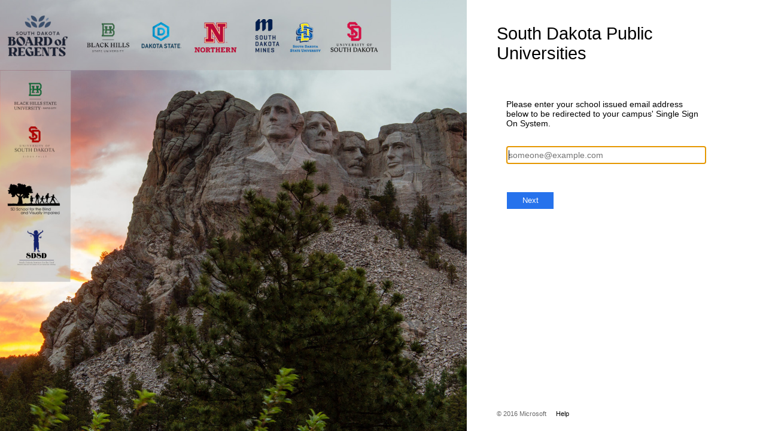

--- FILE ---
content_type: text/html;charset=UTF-8
request_url: https://registration.sdbor.edu/StudentRegistrationSsb/login/auth
body_size: 977
content:

<html xmlns="http://www.w3.org/1999/xhtml" xml:lang="en">
    <head>
    </head>
    <body onload="document.forms[0].submit()">
        <noscript>
            <p>
                <strong>Note:</strong> Since your browser does not support JavaScript,
                you must press the Continue button once to proceed.
            </p>
        </noscript>
        
        <form action="https&#x3a;&#x2f;&#x2f;sso.sdbor.edu&#x3a;443&#x2f;samlsso" method="post">
            <div>
                
<input type="hidden" name="SAMLRequest" value="[base64]"/>                
                
            </div>
            <noscript>
                <div>
                    <input type="submit" value="Continue"/>
                </div>
            </noscript>
        </form>
    </body>
</html>

--- FILE ---
content_type: text/html; charset=utf-8
request_url: https://adfs.sdbor.edu/adfs/ls?SAMLRequest=jZHLasMwEEX3%2FQoz%2B9iWnLqOiB1CQyCQQsmji26KKo0bgy2lGjn086uYmmbRRZd3uA84M198dW10QUeNNSWwOIUIjbK6MR8lHA%2FrSQGL6m5OsmvPYtn7k9nhZ4%2FkoyUROh9ij9ZQ36Hbo7s0Co%2B7bQkn788kkoTIxqTfrYtR94myXWeNDC0QrUJHY6Qfdke71DXd%2BK8yaQmitXUKh%2FUSatkSQrRZlfDG5CzPmEY9U5wVvOYPU60Zqjyr01lR8GCjZ0nUXPA3SNTjxpCXxpfAU55PUjbh7MCZyO5FxuM8S18hehmh8CuUgMmQGDCU0DsjrKSGhJEdkvBK7JdPWxGc4uyst8q2UP1AG%2Fbc%2FwvkyBWqPymK6TRLrj3hOk9uN6pR3v6p%2BgY%3D&RelayState=f11456c3-6d98-47e4-a224-7e247b4746a7&SigAlg=http%3A%2F%2Fwww.w3.org%2F2000%2F09%2Fxmldsig%23rsa-sha1&Signature=gRE2DJy8ZiDVQmyyR8pEsnwDe8DXLmWfvwA6ySravM%2FJqOo9WOvuGfpDweeS4FahzTm2BBMxLz%2FySSylRleqI%2BqYpmztUN40TlX0BYCCVh6DAwMnFB5BCo9NUrJurnCu%2BMrR%2B2M1H8QkEKssnoNfMRCap8pntxxhj%2FbM2pHUd53udnYV7K1xuoeTB4pVcpRONXzT38ZcTkb4ZZKdBZ3xiEVqiKRYWEeJ0ZXUGg0ZGNn2WyOe%2FyHZiZNk2ubJn7Df8%2FCWjX32%2BT6VYdeNS6JHjfcWagDk2xgdShOwbyn8dpdfuvmk9Xkvz11ZE37y0PoYPNjlA8PN3DPNHahPOMMs%2Bw%3D%3D
body_size: 25008
content:
 <!DOCTYPE html>
<html lang="en-US">
    <head>
        <meta http-equiv="X-UA-Compatible" content="IE=edge"/>
        <meta name="viewport" content="width=device-width, initial-scale=1.0, user-scalable=1"/>
        <meta http-equiv="content-type" content="text/html;charset=UTF-8" />
        <meta http-equiv="cache-control" content="no-cache,no-store"/>
        <meta http-equiv="pragma" content="no-cache"/>
        <meta http-equiv="expires" content="-1"/>
        <meta name='mswebdialog-title' content='Connecting to South Dakota Public Universities'/>

        <title>Home Realm Discovery</title>
        <script type='text/javascript'>
//<![CDATA[
function HRDErrors(){this.invalidSuffix = 'We do not recognize this organizational account. Enter your organizational account again or contact your administrator for more information.';}
//]]>
</script>

<script type='text/javascript'>
//<![CDATA[
// Copyright (c) Microsoft Corporation.  All rights reserved.
function InputUtil(errTextElementID, errDisplayElementID) {

    if (!errTextElementID)  errTextElementID = 'errorText'; 
    if (!errDisplayElementID)  errDisplayElementID = 'error'; 

    this.hasFocus = false;
    this.errLabel = document.getElementById(errTextElementID);
    this.errDisplay = document.getElementById(errDisplayElementID);
};
InputUtil.prototype.canDisplayError = function () {
    return this.errLabel && this.errDisplay;
}
InputUtil.prototype.checkError = function () {
    if (!this.canDisplayError){
        throw new Error ('Error element not present');
    }
    if (this.errLabel && this.errLabel.innerHTML) {
        this.errDisplay.style.display = '';        
        var cause = this.errLabel.getAttribute('for');
        if (cause) {
            var causeNode = document.getElementById(cause);
            if (causeNode && causeNode.value) {
                causeNode.focus();
                this.hasFocus = true;
            }
        }
    }
    else {
        this.errDisplay.style.display = 'none';
    }
};
InputUtil.prototype.setInitialFocus = function (input) {
    if (this.hasFocus) return;
    var node = document.getElementById(input);
    if (node) {
        if ((/^\s*$/).test(node.value)) {
            node.focus();
            this.hasFocus = true;
        }
    }
};
InputUtil.prototype.setError = function (input, errorMsg) {
    if (!this.canDisplayError) {
        throw new Error('Error element not present');
    }
    input.focus();

    if (errorMsg) {
        this.errLabel.innerHTML = errorMsg;
    }
    this.errLabel.setAttribute('for', input.id);
    this.errDisplay.style.display = '';
};
InputUtil.makePlaceholder = function (input) {
    var ua = navigator.userAgent;

    if (ua != null && 
        (ua.match(/MSIE 9.0/) != null || 
         ua.match(/MSIE 8.0/) != null ||
         ua.match(/MSIE 7.0/) != null)) {
        var node = document.getElementById(input);
        if (node) {
            var placeholder = node.getAttribute("placeholder");
            if (placeholder != null && placeholder != '') {
                var label = document.createElement('input');
                label.type = "text";
                label.value = placeholder;
                label.readOnly = true;
                label.style.position = 'absolute';
                label.style.borderColor = 'transparent';
                label.className = node.className + ' hint';
                label.tabIndex = -1;
                label.onfocus = function () { this.nextSibling.focus(); };

                node.style.position = 'relative';
                node.parentNode.style.position = 'relative';
                node.parentNode.insertBefore(label, node);
                node.onkeyup = function () { InputUtil.showHint(this); };
                node.onblur = function () { InputUtil.showHint(this); };
                node.style.background = 'transparent';

                node.setAttribute("placeholder", "");
                InputUtil.showHint(node);
            }
        }
    }
};
InputUtil.focus = function (inputField) {
    var node = document.getElementById(inputField);
    if (node) node.focus();
};
InputUtil.hasClass = function(node, clsName) {
    return node.className.match(new RegExp('(\\s|^)' + clsName + '(\\s|$)'));
};
InputUtil.addClass = function(node, clsName) {
    if (!this.hasClass(node, clsName)) node.className += " " + clsName;
};
InputUtil.removeClass = function(node, clsName) {
    if (this.hasClass(node, clsName)) {
        var reg = new RegExp('(\\s|^)' + clsName + '(\\s|$)');
        node.className = node.className.replace(reg, ' ');
    }
};
InputUtil.showHint = function (node, gotFocus) {
    if (node.value && node.value != '') {
        node.previousSibling.style.display = 'none';
    }
    else {
        node.previousSibling.style.display = '';
    }
};
InputUtil.updatePlaceholder = function (input, placeholderText) {
    var node = document.getElementById(input);
    if (node) {
        var ua = navigator.userAgent;
        if (ua != null &&
            (ua.match(/MSIE 9.0/) != null ||
            ua.match(/MSIE 8.0/) != null ||
            ua.match(/MSIE 7.0/) != null)) {
            var label = node.previousSibling;
            if (label != null) {
                label.value = placeholderText;
            }
        }
        else {
            node.placeholder = placeholderText;
        }
    }
};

//]]>
</script>


        
        <link rel="stylesheet" type="text/css" href="/adfs/portal/css/style.css?id=0A13280A86E7DFA6949BD016EA848912FCAFC05E88CBEDF538AC325B27041205&rp=9c1eff05-58f2-e811-a945-000d3a3c6d3d" /><style>.illustrationClass {background-image:url(/adfs/portal/illustration/illustration.jpg?id=7D7B03A2E6FDB14D82E0358945F4D00158A236B3741A3476E83C63C25F79DD4F&rp=9c1eff05-58f2-e811-a945-000d3a3c6d3d);}</style>

    </head>
    <body dir="ltr" class="body">
    <div id="noScript" style="position:static; width:100%; height:100%; z-index:100">
        <h1>JavaScript required</h1>
        <p>JavaScript is required. This web browser does not support JavaScript or JavaScript in this web browser is not enabled.</p>
        <p>To find out if your web browser supports JavaScript or to enable JavaScript, see web browser help.</p>
    </div>
    <script type="text/javascript" language="JavaScript">
         document.getElementById("noScript").style.display = "none";
    </script>
    <div id="fullPage">
        <div id="brandingWrapper" class="float">
            <div id="branding"></div>
        </div>
        <div id="contentWrapper" class="float">
            <div id="content">
                <div id="header">
                    South Dakota Public Universities
                </div>
                <div id="workArea">
                        <div id="hrdArea">
        <form id="hrd" method="post" autocomplete="off" novalidate="novalidate" action="/adfs/ls?SAMLRequest=jZHLasMwEEX3%2FQoz%2B9iWnLqOiB1CQyCQQsmji26KKo0bgy2lGjn086uYmmbRRZd3uA84M198dW10QUeNNSWwOIUIjbK6MR8lHA%2FrSQGL6m5OsmvPYtn7k9nhZ4%2FkoyUROh9ij9ZQ36Hbo7s0Co%2B7bQkn788kkoTIxqTfrYtR94myXWeNDC0QrUJHY6Qfdke71DXd%2BK8yaQmitXUKh%2FUSatkSQrRZlfDG5CzPmEY9U5wVvOYPU60Zqjyr01lR8GCjZ0nUXPA3SNTjxpCXxpfAU55PUjbh7MCZyO5FxuM8S18hehmh8CuUgMmQGDCU0DsjrKSGhJEdkvBK7JdPWxGc4uyst8q2UP1AG%2Fbc%2FwvkyBWqPymK6TRLrj3hOk9uN6pR3v6p%2BgY%3D&RelayState=f11456c3-6d98-47e4-a224-7e247b4746a7&SigAlg=http%3A%2F%2Fwww.w3.org%2F2000%2F09%2Fxmldsig%23rsa-sha1&Signature=gRE2DJy8ZiDVQmyyR8pEsnwDe8DXLmWfvwA6ySravM%2FJqOo9WOvuGfpDweeS4FahzTm2BBMxLz%2FySSylRleqI%2BqYpmztUN40TlX0BYCCVh6DAwMnFB5BCo9NUrJurnCu%2BMrR%2B2M1H8QkEKssnoNfMRCap8pntxxhj%2FbM2pHUd53udnYV7K1xuoeTB4pVcpRONXzT38ZcTkb4ZZKdBZ3xiEVqiKRYWEeJ0ZXUGg0ZGNn2WyOe%2FyHZiZNk2ubJn7Df8%2FCWjX32%2BT6VYdeNS6JHjfcWagDk2xgdShOwbyn8dpdfuvmk9Xkvz11ZE37y0PoYPNjlA8PN3DPNHahPOMMs%2Bw%3D%3D&client-request-id=6ffafb82-7319-4de9-ed04-0080010800fc"> 
   
            <div id="bySelection">
                <div id="openingMessage" class="groupMargin">FEDERATION TEST - If you are testing ADFS Federation, select "Other organization" and enter your school issued email account.</div> 
            
                <input id="hrdSelection" type="hidden" />
                <div class="idp" tabIndex="1" onKeyPress="if (event && (event.keyCode == 32 || event.keyCode == 13)) HRD.selection('AD AUTHORITY');" onclick="HRD.selection('AD AUTHORITY'); return false;"><img class="largeIcon float" src="/adfs/portal/images/idp/localsts.png?id=A3911892BE04D81EBA5A8E0C74F77099AA1DB05E542FBFCC78C9DF4B0EC0E3A6" alt="Active Directory"/><div class="idpDescription float"><span class="largeTextNoWrap indentNonCollapsible">Active Directory</span></div></div><div class="idp" tabIndex="2" onKeyPress="if (event && (event.keyCode == 32 || event.keyCode == 13)) HRD.showEmailInput();" onclick="HRD.showEmailInput(); return false;"><img class="largeIcon float" src="/adfs/portal/images/idp/otherorganizations.png?id=A3911892BE04D81EBA5A8E0C74F77099AA1DB05E542FBFCC78C9DF4B0EC0E3A6" alt="Other organization"/><div class="idpDescription float"><span class="largeTextNoWrap indentNonCollapsible">Other organization</span></div></div> 
            </div>

             <div id="byEmail" style="display:none">
                <div class="groupMargin">
                   <img tabIndex="3" class="smallIcon float" onKeyPress="if (event && (event.keyCode == 32 || event.keyCode == 13)) HRD.hideEmailInput();" onclick="HRD.hideEmailInput(); return false;" src="[data-uri]" alt="back"/>
                   Other organizational account
                </div>

                <div id="emailArea" class="indent">  
 
                    <div id="emailIntroduction" class="groupMargin">
                        Please enter your school issued email address below to be redirected to your campus' Single Sign On System.
                    </div>

                    <div id="error" class="fieldMargin error smallText" >
                        <span id="errorText" for="emailInput"></span>
                    </div>

                    <div id="emailInputArea">
                        <label id="emailInputLabel" for="emailInput" class="hidden">Email</label>
                        <input id="emailInput" name="Email" type="email" value="" autocomplete="off" class="text fullWidthIndent"
                               spellcheck="false" placeholder="someone@example.com"/>
                    </div>

                    <div id="submissionArea" class="submitMargin">
                        <input class="submit" name="HomeRealmByEmail" type="submit" value="Next"
                            onclick="return HRD.submitEmail()" />
                    </div>
                 </div>
            </div>

         </form>

         <script type="text/javascript" language="JavaScript">
        //<![CDATA[

             function HRD() {
             }

             HRD.emailInput = 'emailInput';
             HRD.emailMismatch = 'errorText';

             HRD.selection = function (option) {
                 var i = document.getElementById('hrdSelection');
                 i.name = "HomeRealmSelection";
                 i.value = option;
                 document.forms['hrd'].submit();
                 return false;
             }

             HRD.showEmailInput = function () {
                 var selection = document.getElementById('bySelection');
                 selection.style.display = 'none';
                 var email = document.getElementById('byEmail');
                 email.style.display = '';
                 var emailInput = document.getElementById('emailInput');
                 emailInput.focus();
             }

             HRD.hideEmailInput = function () {
                 var selection = document.getElementById('bySelection');
                 selection.style.display = '';
                 var email = document.getElementById('byEmail');
                 email.style.display = 'none';
             }

             HRD.initialize = function () {

                 var u = new InputUtil();
                 u.checkError();

                 var idpElements = document.getElementsByClassName('idp');
                 var emailError = document.getElementById(HRD.emailMismatch);

                 if ((emailError && emailError.innerHTML) || idpElements.length == 0)
                 {
                     HRD.showEmailInput();
                     u.acquireInitialFocus(HRD.emailInput);
                 }
                 else
                 {
                     HRD.hideEmailInput();
                 }

             } ();

             HRD.submitEmail = function () {
                 var u = new InputUtil();
                 var e = new HRDErrors()

                 var email = document.getElementById(HRD.emailInput);

                 if (!email.value || !email.value.match('[@]')) {
                     u.setError(email, e.invalidSuffix);
                     return false;
                 }

                 return true;
             };

             InputUtil.makePlaceholder(HRD.emailInput);

        //]]>
        </script>
     </div>


                </div>
                <div id="footerPlaceholder"></div>
            </div>
            <div id="footer">
                <div id="footerLinks" class="floatReverse">
                     <div><span id="copyright">&#169; 2016 Microsoft</span><a id="helpDesk" class="pageLink" href="https://boris.sdbor.edu/exlibris/help.html">Help</a></div>
                </div>
            </div>
        </div> 
    </div>
    <script type='text/javascript'>
//<![CDATA[
// Copyright (c) Microsoft Corporation.  All rights reserved.

// This file contains several workarounds on inconsistent browser behaviors that administrators may customize.
"use strict";

// iPhone email friendly keyboard does not include "\" key, use regular keyboard instead.
// Note change input type does not work on all versions of all browsers.
if (navigator.userAgent.match(/iPhone/i) != null) {
    var emails = document.querySelectorAll("input[type='email']");
    if (emails) {
        for (var i = 0; i < emails.length; i++) {
            emails[i].type = 'text';
        }
    }
}

// In the CSS file we set the ms-viewport to be consistent with the device dimensions, 
// which is necessary for correct functionality of immersive IE. 
// However, for Windows 8 phone we need to reset the ms-viewport's dimension to its original
// values (auto), otherwise the viewport dimensions will be wrong for Windows 8 phone.
// Windows 8 phone has agent string 'IEMobile 10.0'
if (navigator.userAgent.match(/IEMobile\/10\.0/)) {
    var msViewportStyle = document.createElement("style");
    msViewportStyle.appendChild(
        document.createTextNode(
            "@-ms-viewport{width:auto!important}"
        )
    );
    msViewportStyle.appendChild(
        document.createTextNode(
            "@-ms-viewport{height:auto!important}"
        )
    );
    document.getElementsByTagName("head")[0].appendChild(msViewportStyle);
}

// If the innerWidth is defined, use it as the viewport width.
if (window.innerWidth && window.outerWidth && window.innerWidth !== window.outerWidth) {
    var viewport = document.querySelector("meta[name=viewport]");
    viewport.setAttribute('content', 'width=' + window.innerWidth + ', initial-scale=1.0, user-scalable=1');
}

// Gets the current style of a specific property for a specific element.
function getStyle(element, styleProp) {
    var propStyle = null;

    if (element && element.currentStyle) {
        propStyle = element.currentStyle[styleProp];
    }
    else if (element && window.getComputedStyle) {
        propStyle = document.defaultView.getComputedStyle(element, null).getPropertyValue(styleProp);
    }

    return propStyle;
}

// The script below is used for downloading the illustration image 
// only when the branding is displaying. This script work together
// with the code in PageBase.cs that sets the html inline style
// containing the class 'illustrationClass' with the background image.
var computeLoadIllustration = function () {
    var branding = document.getElementById("branding");
    var brandingDisplay = getStyle(branding, "display");
    var brandingWrapperDisplay = getStyle(document.getElementById("brandingWrapper"), "display");

    if (brandingDisplay && brandingDisplay !== "none" &&
        brandingWrapperDisplay && brandingWrapperDisplay !== "none") {
        var newClass = "illustrationClass";

        if (branding.classList && branding.classList.add) {
            branding.classList.add(newClass);
        } else if (branding.className !== undefined) {
            branding.className += " " + newClass;
        }
        if (window.removeEventListener) {
            window.removeEventListener('load', computeLoadIllustration, false);
            window.removeEventListener('resize', computeLoadIllustration, false);
        }
        else if (window.detachEvent) {
            window.detachEvent('onload', computeLoadIllustration);
            window.detachEvent('onresize', computeLoadIllustration);
        }
    }
};

if (window.addEventListener) {
    window.addEventListener('resize', computeLoadIllustration, false);
    window.addEventListener('load', computeLoadIllustration, false);
}
else if (window.attachEvent) {
    window.attachEvent('onresize', computeLoadIllustration);
    window.attachEvent('onload', computeLoadIllustration);
}

// Function to change illustration image. Usage example below.
function SetIllustrationImage(imageUri) {
    var illustrationImageClass = '.illustrationClass {background-image:url(' + imageUri + ');}';

    var css = document.createElement('style');
    css.type = 'text/css';

    if (css.styleSheet) css.styleSheet.cssText = illustrationImageClass;
    else css.appendChild(document.createTextNode(illustrationImageClass));

    document.getElementsByTagName("head")[0].appendChild(css);
}

// Example to change illustration image on HRD page after adding the image to active theme:
// PSH> Set-AdfsWebTheme -TargetName <activeTheme> -AdditionalFileResource @{uri='/adfs/portal/images/hrd.jpg';path='.\hrd.jpg'}
//
//if (typeof HRD != 'undefined') {
//    SetIllustrationImage('/adfs/portal/images/hrd.jpg');
//}

/* RIS Customization for Home Realm Discovery -- RM - 7-13-2020
// 1.  Email HRD discovery changes
//      Based on information at this URL: https://blogs.technet.microsoft.com/pie/2015/10/18/customize-the-home-realm-discovery-page-to-ask-for-upn-right-away/
// 2.  Javascript to enable auto-complete for the Email Input box.
*/

// check if we are displaying the home realm discovery page.
var myCheckHRD = document.getElementById('hrdArea');
if ( myCheckHRD ) {
    // show the email input form immediately.
    HRD.showEmailInput();

    //Enable auto-complete
    document.getElementById('hrd').autocomplete = "On";
    document.getElementById('emailInput').autocomplete = "On";
    // remove navigation and prompts back to the selection screen
    document.getElementsByClassName('groupMargin')[1].innerHTML = "";
    //document.getElementsByClassName('groupMargin')[2].innerHTML = "Please enter your school provided email address: ";

    //get current URL
    var myURL = window.location.href;
    //To allow non-federated users to authenticate, override the submitEmail so that it checks for local users.
    HRD.submitEmail = function() {
        var u = new InputUtil();
        var e = new HRDErrors();
        var email = document.getElementById(HRD.emailInput);
        //did the user type in the local AD suffix?
        if ( email.value.toLowerCase().match( '(@ris.local)$' ) ) {

            //calculate the URL to redirect the user to the AD form.
            if (myURL.indexOf("username=") != -1 ) {
                //discard the old name
                myURL = myURL.replace("username=", "userNameOld=");
            }

            if ( myURL.indexOf("?") != -1 ) {
                var myRedirectURL = myURL + "&RedirectToIdentityProvider=AD+AUTHORITY&username=" + email.value ;
            }else{
                var myRedirectURL = myURL + "?RedirectToIdentityProvider=AD+AUTHORITY&username=" + email.value ;
            }
            window.location.href = myRedirectURL;
            return false;
        }
        if (!email.value || !email.value.match('[@]')){
            u.setError(email, e.invalidSuffix);
            return false;
        }
        return true;

    };
}


//]]>
</script>


    </body>
</html> 



--- FILE ---
content_type: text/css
request_url: https://adfs.sdbor.edu/adfs/portal/css/style.css?id=0A13280A86E7DFA6949BD016EA848912FCAFC05E88CBEDF538AC325B27041205&rp=9c1eff05-58f2-e811-a945-000d3a3c6d3d
body_size: 8144
content:
* {
	margin:0px;
	padding:0px;
}
html, body
{
    height:100%;
    width:100%;
    background-color:#ffffff;
    color:#000000;
    font-weight:normal;
    font-family:"Segoe UI" , "Segoe" , "SegoeUI-Regular-final", Tahoma, Helvetica, Arial, sans-serif;
    min-width:500px;
    -ms-overflow-style:-ms-autohiding-scrollbar;
}

body
{
    font-size:0.9em;
}

#noScript { margin:16px; color:Black; }

:lang(en-GB){quotes:'\2018' '\2019' '\201C' '\201D';}
:lang(zh){font-family:微软雅黑;}

@-ms-viewport { width: device-width; }
@-moz-viewport { width: device-width; }
@-o-viewport { width: device-width; }
@-webkit-viewport { width: device-width;  }
@viewport { width: device-width; }

/* Theme layout styles */

#fullPage, #brandingWrapper
{
    width:100%;
    height:100%;
    background-color:inherit;
}
#brandingWrapper
{
    background-color:#4488dd;
}
#branding
{       
    /* A background image will be added to the #branding element at run-time once the illustration image is configured in the theme. 
       Recommended image dimensions: 1420x1200 pixels, JPG or PNG, 200 kB average, 500 kB maximum. */
    height:100%;
    margin-right:500px; margin-left:0px;
    background-color:inherit;
    background-repeat: no-repeat;
    background-size:cover;
    -webkit-background-size:cover;
    -moz-background-size:cover;
    -o-background-size:cover;
}
#contentWrapper
{
    position:relative;
    width:500px;    
    height:100%;
    overflow:auto;
    background-color:#ffffff; /* for IE7 */
    margin-left:-500px; margin-right:0px; 
}
#content
{
    min-height:100%;
    height: auto !important;
    margin:0 auto -55px auto;
    padding:0px 150px 0px 50px;
}
#header
{
    font-size:2em;
    font-weight:lighter;
    font-family:"Segoe UI Light" , "Segoe" , "SegoeUI-Light-final", Tahoma, Helvetica, Arial, sans-serif;
    padding-top: 90px;
    margin-bottom:60px;
    min-height:100px;
    overflow:hidden;
}
#header img
{
    /* Logo image recommended dimension: 60x60 (square) or 350X35 (elongated), 4 kB average, 10 kB maximum. Transparent PNG strongly recommended. */
    width:auto;
    height:auto;
    max-width:100%;
}
#workArea, #header
{
    word-wrap:break-word;
    width:350px;
}
#workArea
{
    margin-bottom:90px;
}
#footerPlaceholder
{
    height:40px;
}
#footer
{
    height:40px;
    padding:10px 50px 0px 50px;
    position:relative;
    color:#666666;
    font-size:0.78em;
}
#footerLinks
{
    float:none;
    padding-top:10px;
}
#copyright {color:#696969;}
.pageLink { color:#000000; padding-left:16px; }

/* Common content styles */

.clear {clear:both;}
.float { float:left; } 
.floatReverse { float:right; } 
.indent { margin-left:16px; } 
.indentNonCollapsible { padding-left:16px; }
.hidden {display:none;}
.notHidden {display:inherit;}
.error { color:#c85305; }
.actionLink { margin-bottom:8px; display:block; }
a
{
    color:#2672ec;
    text-decoration:none;
    background-color:transparent;
}
ul { list-style-type: disc; }
ul,ol,dd { padding: 0 0 0 16px; }
h1,h2,h3,h4,h5,label { margin-bottom: 8px; }
.submitMargin { margin-top:38px; margin-bottom:30px; }
.topFieldMargin { margin-top:8px; }
.fieldMargin { margin-bottom:8px; }
.groupMargin { margin-bottom:30px; } 
.sectionMargin { margin-bottom:64px; }
.block { display: block; }
.autoWidth { width:auto; }
.fullWidth { width:342px; }
.fullWidthIndent { width:326px; }
.smallTopSpacing { margin-top:15px; }
.mediumTopSpacing { margin-top:25px; }
.largeTopSpacing { margin-top:35px; }
.smallBottomSpacing { margin-bottom:5px; }
.mediumBottomSpacing { margin-bottom:15px; }
.largeBottomSpacing  { margin-bottom:25px; }
input
{
    max-width:100%; 
    font-family:inherit;
    margin-bottom:8px;
}
input[type="radio"], input[type="checkbox"] {
    vertical-align:middle;
    margin-bottom: 0px;
}
span.submit, input[type="submit"]
{
    border:none;
    background-color:rgb(38, 114, 236);
    min-width:80px;
    width:auto;
    height:30px;
    padding:4px 20px 6px 20px;
    border-style:solid;
    border-width:1px;
    transition:background 0s;
    color:rgb(255, 255, 255);
    cursor:pointer;
    margin-bottom:8px;
    
    -ms-user-select:none;
    -moz-transition:background 0s;
    -webkit-transition:background 0s;
    -o-transition:background 0s;
    -webkit-touch-callout:none;
    -webkit-user-select:none;
    -khtml-user-select:none;
    -moz-user-select: none;
    -o-user-select: none;
    user-select:none;
}
input[type="submit"]:hover,span.submit:hover
{
    background: rgb(212, 227, 251);
}
input.text{
    height:28px;
    padding:0px 3px 0px 3px ;
    border:solid 1px #BABABA;
    font-size:1.0em;
}
input.text:focus
{
  border: 1px solid #6B6B6B;
}
select
{
    height:28px;
    min-width:60px;
    max-width:100%; 
    margin-bottom:8px;

    white-space:nowrap;
    overflow:hidden;
    box-shadow:none;
    padding:2px;
    font-family:inherit;
}
h1, .giantText
{
   font-size:2.0em; 
   font-weight:lighter;
}          
h2, .bigText
{
   font-size:1.33em;
   font-weight:lighter;
}
h3, .normalText
{
    font-size:1.0em;
    font-weight:normal;
}
h4, .smallText
{
    font-size:0.9em;
    font-weight:normal;
}
h5, .tinyText
{
    font-size:0.8em;
    font-weight:normal;
}
.hint
{
    color:#999999;
}
.emphasis
{
    font-weight:700;
    color:#2F2F2F;
} 
.smallIcon
{
    height:20px;
    padding-right:12px;
    vertical-align:middle;
}
.largeIcon
{
    height:48px;
    /* width:48px; */
    vertical-align:middle;
}
.largeTextNoWrap
{
    height:48px;
    display:table-cell; /* needed when in float*/
    vertical-align:middle;
    white-space:nowrap;
    font-size:1.2em;
}
.idp
{
    height:48px;
    clear:both;
    padding:8px;
    overflow:hidden;
}
.idp:hover 
{
    background-color:#cccccc;
}
.idpDescription
{
    width:80%;
}

/* Form factor: intermediate height layout. Reduce space of the header. */
@media only screen and (max-height: 820px) {
    #header {
        padding-top: 40px;
        min-height:0px;
        overflow: hidden;
    }

    #workArea
    {
        margin-bottom:60px; 
    }
}

/* Form factor: intermediate height layout. Reduce space of the header. */
@media only screen and (max-height: 500px) {
    #header {
        padding-top: 30px;
        margin-bottom: 30px;
    }
    #workArea{
        margin-bottom:40px; 
    }
}

/* Form factor: intermediate layout (WAB in non-snapped view falls in here) */
@media only screen and (max-width: 600px) {
    html, body {
        min-width: 260px;
    }

    #brandingWrapper {
        display: none;
    }

    #contentWrapper {
        float: none;
        width: 100%;
        margin: 0px auto;
    }

    #content, #footer, #header {
        width: 400px;
        padding-left: 0px;
        padding-right: 0px;
        margin-left: auto;
        margin-right: auto;
    }

    #workArea {
        width: 100%;
    }

    .fullWidth {
        width: 392px;
    }

    .fullWidthIndent {
        width: 376px;
    }
}

@media only screen and (max-width: 450px) {
    body {
        font-size: 0.8em;
    }

    #content, #footer {
        width:auto;
        margin-right:33px;
        margin-left:25px;
    }

    #header {
        width: auto;
    }

    span.submit, input[type="submit"] {
        font-size: 0.9em;
    }

    .fullWidth
    {
        width:100%;
        margin-left:auto;
        margin-right:auto;
    }

    .fullWidthIndent {
        width: 85%;
    }

    .idpDescription
    {
        width:70%;
    }
}

/* Form factor: snapped WAB (for WAB to work in snapped view, the content wrapper width has to be set to 260px) */
@media only screen and (max-width:280px)
{
    #contentWrapper
    {
        width:260px;
    }
    .idpDescription
    {
        max-width:160px;
        min-width:100px;
    }
}